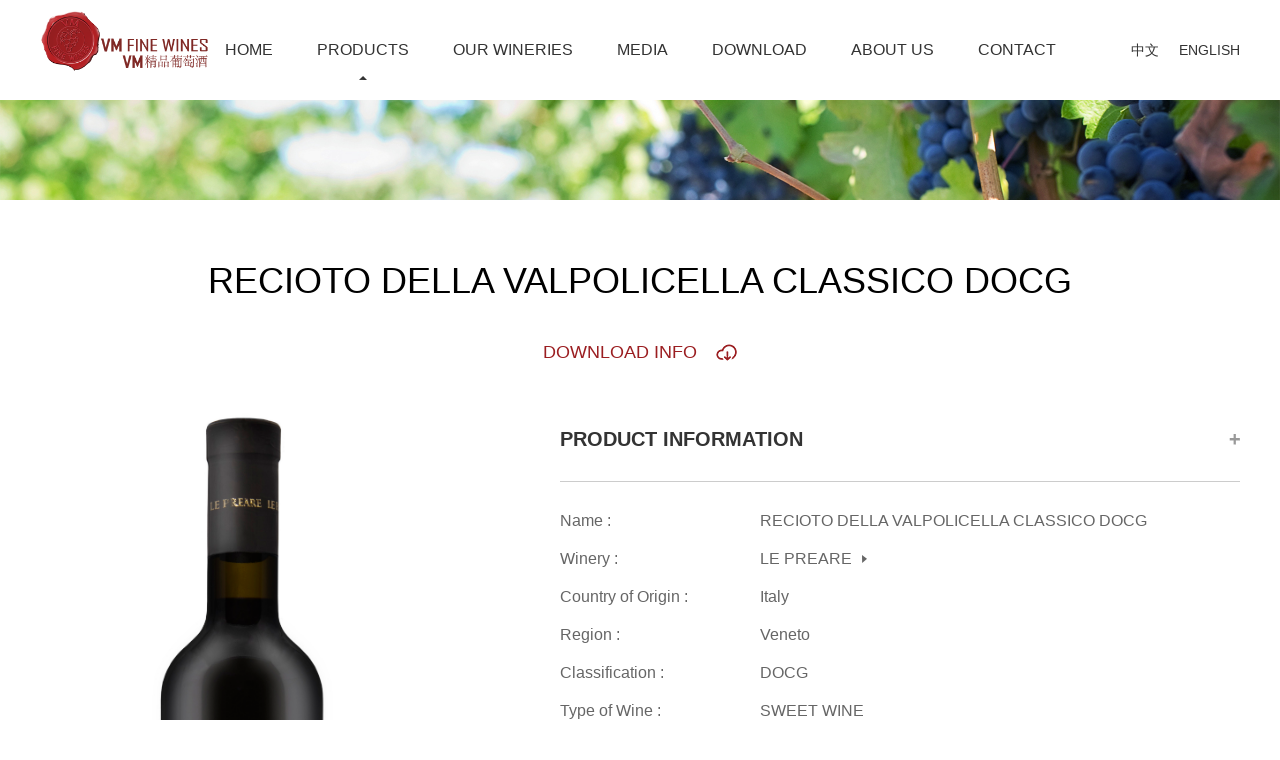

--- FILE ---
content_type: text/html; charset=utf-8
request_url: http://www.vmfinewines.com/Home/SWEET/681.html
body_size: 3331
content:
<!DOCTYPE html>
<html>
<meta charset="utf-8" /><title>VM Fine Wines Co., Ltd.</title><meta name="Keywords" content=""><meta name="Description" content=""><!--css--><link rel="stylesheet" href="/Public/Home/default/css/main.css" /><link rel="stylesheet" href="/Public/Home/default/css/common.css" /><link rel="stylesheet" href="/Public/Home/default/css/swiper.min.css" />

<body>
<!--共同头部--><div class="pub_header">    <div class="pub_logo">        <img src="/Public/Home/default/img/logo.png" />    </div>    <div class="pub_nav">        <ul>            <li class="">                <h2>                    <a href="/Home.html">HOME</a>                </h2>            </li>            <!--                <pre>array(8) {
  [&quot;id&quot;] =&gt; string(1) &quot;8&quot;
  [&quot;pid&quot;] =&gt; string(1) &quot;0&quot;
  [&quot;name&quot;] =&gt; string(7) &quot;product&quot;
  [&quot;title&quot;] =&gt; string(12) &quot;产品中心&quot;
  [&quot;sub_title&quot;] =&gt; string(8) &quot;PRODUCTS&quot;
  [&quot;model&quot;] =&gt; string(2) &quot;34&quot;
  [&quot;display&quot;] =&gt; string(1) &quot;1&quot;
  [&quot;_child&quot;] =&gt; array(2) {
    [58] =&gt; array(8) {
      [&quot;id&quot;] =&gt; string(2) &quot;58&quot;
      [&quot;pid&quot;] =&gt; string(1) &quot;8&quot;
      [&quot;name&quot;] =&gt; string(3) &quot;ptj&quot;
      [&quot;title&quot;] =&gt; string(9) &quot;葡萄酒&quot;
      [&quot;sub_title&quot;] =&gt; string(5) &quot;WINES&quot;
      [&quot;model&quot;] =&gt; string(2) &quot;34&quot;
      [&quot;display&quot;] =&gt; string(1) &quot;1&quot;
      [&quot;_child&quot;] =&gt; array(7) {
        [61] =&gt; array(7) {
          [&quot;id&quot;] =&gt; string(2) &quot;61&quot;
          [&quot;pid&quot;] =&gt; string(2) &quot;58&quot;
          [&quot;name&quot;] =&gt; string(4) &quot;hptj&quot;
          [&quot;title&quot;] =&gt; string(12) &quot;红葡萄酒&quot;
          [&quot;sub_title&quot;] =&gt; string(8) &quot;RED WINE&quot;
          [&quot;model&quot;] =&gt; string(2) &quot;34&quot;
          [&quot;display&quot;] =&gt; string(1) &quot;1&quot;
        }
        [62] =&gt; array(7) {
          [&quot;id&quot;] =&gt; string(2) &quot;62&quot;
          [&quot;pid&quot;] =&gt; string(2) &quot;58&quot;
          [&quot;name&quot;] =&gt; string(4) &quot;bptj&quot;
          [&quot;title&quot;] =&gt; string(13) &quot;白葡萄酒 &quot;
          [&quot;sub_title&quot;] =&gt; string(10) &quot;WHITE WINE&quot;
          [&quot;model&quot;] =&gt; string(2) &quot;34&quot;
          [&quot;display&quot;] =&gt; string(1) &quot;1&quot;
        }
        [65] =&gt; array(7) {
          [&quot;id&quot;] =&gt; string(2) &quot;65&quot;
          [&quot;pid&quot;] =&gt; string(2) &quot;58&quot;
          [&quot;name&quot;] =&gt; string(9) &quot;SPARKLING&quot;
          [&quot;title&quot;] =&gt; string(10) &quot;起泡酒 &quot;
          [&quot;sub_title&quot;] =&gt; string(14) &quot;SPARKLING WINE&quot;
          [&quot;model&quot;] =&gt; string(2) &quot;34&quot;
          [&quot;display&quot;] =&gt; string(1) &quot;1&quot;
        }
        [66] =&gt; array(7) {
          [&quot;id&quot;] =&gt; string(2) &quot;66&quot;
          [&quot;pid&quot;] =&gt; string(2) &quot;58&quot;
          [&quot;name&quot;] =&gt; string(5) &quot;SWEET&quot;
          [&quot;title&quot;] =&gt; string(13) &quot;甜葡萄酒 &quot;
          [&quot;sub_title&quot;] =&gt; string(10) &quot;SWEET WINE&quot;
          [&quot;model&quot;] =&gt; string(2) &quot;34&quot;
          [&quot;display&quot;] =&gt; string(1) &quot;1&quot;
        }
        [67] =&gt; array(7) {
          [&quot;id&quot;] =&gt; string(2) &quot;67&quot;
          [&quot;pid&quot;] =&gt; string(2) &quot;58&quot;
          [&quot;name&quot;] =&gt; string(4) &quot;ROSE&quot;
          [&quot;title&quot;] =&gt; string(16) &quot;桃红葡萄酒 &quot;
          [&quot;sub_title&quot;] =&gt; string(9) &quot;ROSE WINE&quot;
          [&quot;model&quot;] =&gt; string(2) &quot;34&quot;
          [&quot;display&quot;] =&gt; string(1) &quot;1&quot;
        }
        [68] =&gt; array(7) {
          [&quot;id&quot;] =&gt; string(2) &quot;68&quot;
          [&quot;pid&quot;] =&gt; string(2) &quot;58&quot;
          [&quot;name&quot;] =&gt; string(3) &quot;NON&quot;
          [&quot;title&quot;] =&gt; string(16) &quot;无醇葡萄酒 &quot;
          [&quot;sub_title&quot;] =&gt; string(18) &quot;NON-ALCOHOLIC WINE&quot;
          [&quot;model&quot;] =&gt; string(2) &quot;34&quot;
          [&quot;display&quot;] =&gt; string(1) &quot;1&quot;
        }
        [69] =&gt; array(7) {
          [&quot;id&quot;] =&gt; string(2) &quot;69&quot;
          [&quot;pid&quot;] =&gt; string(2) &quot;58&quot;
          [&quot;name&quot;] =&gt; string(9) &quot;FORTIFIED&quot;
          [&quot;title&quot;] =&gt; string(18) &quot;加强型葡萄酒&quot;
          [&quot;sub_title&quot;] =&gt; string(14) &quot;FORTIFIED WINE&quot;
          [&quot;model&quot;] =&gt; string(2) &quot;34&quot;
          [&quot;display&quot;] =&gt; string(1) &quot;1&quot;
        }
      }
    }
    [60] =&gt; array(8) {
      [&quot;id&quot;] =&gt; string(2) &quot;60&quot;
      [&quot;pid&quot;] =&gt; string(1) &quot;8&quot;
      [&quot;name&quot;] =&gt; string(2) &quot;qt&quot;
      [&quot;title&quot;] =&gt; string(12) &quot;其它产品&quot;
      [&quot;sub_title&quot;] =&gt; string(6) &quot;OTHERS&quot;
      [&quot;model&quot;] =&gt; string(2) &quot;34&quot;
      [&quot;display&quot;] =&gt; string(1) &quot;1&quot;
      [&quot;_child&quot;] =&gt; array(8) {
        [64] =&gt; array(7) {
          [&quot;id&quot;] =&gt; string(2) &quot;64&quot;
          [&quot;pid&quot;] =&gt; string(2) &quot;60&quot;
          [&quot;name&quot;] =&gt; string(6) &quot;COFFEE&quot;
          [&quot;title&quot;] =&gt; string(6) &quot;咖啡&quot;
          [&quot;sub_title&quot;] =&gt; string(6) &quot;COFFEE&quot;
          [&quot;model&quot;] =&gt; string(2) &quot;34&quot;
          [&quot;display&quot;] =&gt; string(1) &quot;1&quot;
        }
        [70] =&gt; array(7) {
          [&quot;id&quot;] =&gt; string(2) &quot;70&quot;
          [&quot;pid&quot;] =&gt; string(2) &quot;60&quot;
          [&quot;name&quot;] =&gt; string(6) &quot;GRAPPA&quot;
          [&quot;title&quot;] =&gt; string(9) &quot;蒸馏酒&quot;
          [&quot;sub_title&quot;] =&gt; string(6) &quot;GRAPPA&quot;
          [&quot;model&quot;] =&gt; string(2) &quot;34&quot;
          [&quot;display&quot;] =&gt; string(1) &quot;1&quot;
        }
        [71] =&gt; array(7) {
          [&quot;id&quot;] =&gt; string(2) &quot;71&quot;
          [&quot;pid&quot;] =&gt; string(2) &quot;60&quot;
          [&quot;name&quot;] =&gt; string(6) &quot;LIQUOR&quot;
          [&quot;title&quot;] =&gt; string(6) &quot;烈酒&quot;
          [&quot;sub_title&quot;] =&gt; string(6) &quot;LIQUOR&quot;
          [&quot;model&quot;] =&gt; string(2) &quot;34&quot;
          [&quot;display&quot;] =&gt; string(1) &quot;1&quot;
        }
        [73] =&gt; array(7) {
          [&quot;id&quot;] =&gt; string(2) &quot;73&quot;
          [&quot;pid&quot;] =&gt; string(2) &quot;60&quot;
          [&quot;name&quot;] =&gt; string(6) &quot;Cognac&quot;
          [&quot;title&quot;] =&gt; string(6) &quot;干邑&quot;
          [&quot;sub_title&quot;] =&gt; string(6) &quot;COGNAC&quot;
          [&quot;model&quot;] =&gt; string(2) &quot;34&quot;
          [&quot;display&quot;] =&gt; string(1) &quot;1&quot;
        }
        [74] =&gt; array(7) {
          [&quot;id&quot;] =&gt; string(2) &quot;74&quot;
          [&quot;pid&quot;] =&gt; string(2) &quot;60&quot;
          [&quot;name&quot;] =&gt; string(6) &quot;WHISKY&quot;
          [&quot;title&quot;] =&gt; string(9) &quot;威士忌&quot;
          [&quot;sub_title&quot;] =&gt; string(6) &quot;WHISKY&quot;
          [&quot;model&quot;] =&gt; string(2) &quot;34&quot;
          [&quot;display&quot;] =&gt; string(1) &quot;1&quot;
        }
        [75] =&gt; array(7) {
          [&quot;id&quot;] =&gt; string(2) &quot;75&quot;
          [&quot;pid&quot;] =&gt; string(2) &quot;60&quot;
          [&quot;name&quot;] =&gt; string(13) &quot;ChristmasCake&quot;
          [&quot;title&quot;] =&gt; string(12) &quot;圣诞蛋糕&quot;
          [&quot;sub_title&quot;] =&gt; string(14) &quot;CHRISTMAS CAKE&quot;
          [&quot;model&quot;] =&gt; string(2) &quot;34&quot;
          [&quot;display&quot;] =&gt; string(1) &quot;1&quot;
        }
        [76] =&gt; array(7) {
          [&quot;id&quot;] =&gt; string(2) &quot;76&quot;
          [&quot;pid&quot;] =&gt; string(2) &quot;60&quot;
          [&quot;name&quot;] =&gt; string(10) &quot;AppleJuice&quot;
          [&quot;title&quot;] =&gt; string(9) &quot;苹果汁&quot;
          [&quot;sub_title&quot;] =&gt; string(11) &quot;APPLE JUICE&quot;
          [&quot;model&quot;] =&gt; string(2) &quot;34&quot;
          [&quot;display&quot;] =&gt; string(1) &quot;1&quot;
        }
        [77] =&gt; array(7) {
          [&quot;id&quot;] =&gt; string(2) &quot;77&quot;
          [&quot;pid&quot;] =&gt; string(2) &quot;60&quot;
          [&quot;name&quot;] =&gt; string(8) &quot;OLIVEOIL&quot;
          [&quot;title&quot;] =&gt; string(9) &quot;橄榄油&quot;
          [&quot;sub_title&quot;] =&gt; string(9) &quot;OLIVE OIL&quot;
          [&quot;model&quot;] =&gt; string(2) &quot;34&quot;
          [&quot;display&quot;] =&gt; string(1) &quot;1&quot;
        }
      }
    }
  }
}
</pre>-->                <li class="on">                <h2>                    <a href="/Home/product.html">PRODUCTS</a>                </h2>            </li><!--                <pre>array(7) {
  [&quot;id&quot;] =&gt; string(2) &quot;22&quot;
  [&quot;pid&quot;] =&gt; string(1) &quot;0&quot;
  [&quot;name&quot;] =&gt; string(3) &quot;our&quot;
  [&quot;title&quot;] =&gt; string(15) &quot;我们的酒庄&quot;
  [&quot;sub_title&quot;] =&gt; string(12) &quot;OUR WINERIES&quot;
  [&quot;model&quot;] =&gt; string(2) &quot;77&quot;
  [&quot;display&quot;] =&gt; string(1) &quot;1&quot;
}
</pre>-->                <li class="">                <h2>                    <a href="/Home/our.html">OUR WINERIES</a>                </h2>            </li><!--                <pre>array(7) {
  [&quot;id&quot;] =&gt; string(2) &quot;34&quot;
  [&quot;pid&quot;] =&gt; string(1) &quot;0&quot;
  [&quot;name&quot;] =&gt; string(4) &quot;news&quot;
  [&quot;title&quot;] =&gt; string(6) &quot;资讯&quot;
  [&quot;sub_title&quot;] =&gt; string(5) &quot;MEDIA&quot;
  [&quot;model&quot;] =&gt; string(2) &quot;33&quot;
  [&quot;display&quot;] =&gt; string(1) &quot;1&quot;
}
</pre>-->                <li class="">                <h2>                    <a href="/Home/news.html">MEDIA</a>                </h2>            </li><!--                <pre>array(7) {
  [&quot;id&quot;] =&gt; string(2) &quot;51&quot;
  [&quot;pid&quot;] =&gt; string(1) &quot;0&quot;
  [&quot;name&quot;] =&gt; string(4) &quot;down&quot;
  [&quot;title&quot;] =&gt; string(12) &quot;资料下载&quot;
  [&quot;sub_title&quot;] =&gt; string(8) &quot;DOWNLOAD&quot;
  [&quot;model&quot;] =&gt; string(2) &quot;76&quot;
  [&quot;display&quot;] =&gt; string(1) &quot;1&quot;
}
</pre>-->                <li class="">                <h2>                    <a href="/Home/down.html">DOWNLOAD</a>                </h2>            </li><!--                <pre>array(7) {
  [&quot;id&quot;] =&gt; string(2) &quot;55&quot;
  [&quot;pid&quot;] =&gt; string(1) &quot;0&quot;
  [&quot;name&quot;] =&gt; string(2) &quot;us&quot;
  [&quot;title&quot;] =&gt; string(12) &quot;关于我们&quot;
  [&quot;sub_title&quot;] =&gt; string(8) &quot;ABOUT US&quot;
  [&quot;model&quot;] =&gt; string(2) &quot;32&quot;
  [&quot;display&quot;] =&gt; string(1) &quot;1&quot;
}
</pre>-->                <li class="">                <h2>                    <a href="/Home/us.html">ABOUT US</a>                </h2>            </li><!--                <pre>array(7) {
  [&quot;id&quot;] =&gt; string(2) &quot;57&quot;
  [&quot;pid&quot;] =&gt; string(1) &quot;0&quot;
  [&quot;name&quot;] =&gt; string(4) &quot;lxfs&quot;
  [&quot;title&quot;] =&gt; string(12) &quot;联系方式&quot;
  [&quot;sub_title&quot;] =&gt; string(7) &quot;CONTACT&quot;
  [&quot;model&quot;] =&gt; string(2) &quot;32&quot;
  [&quot;display&quot;] =&gt; string(1) &quot;1&quot;
}
</pre>-->                <li class="">                <h2>                    <a href="/Home/lxfs.html">CONTACT</a>                </h2>            </li>        </ul>    </div>    <div class="pub_language">        <ul>            <li>                <a href="/?l=2052">中文</a>            </li>            <li>                <a href="/?l=1033">ENGLISH</a>            </li>        </ul>    </div></div>

<!--内页banner-->

<div class="ny-banner">
	<div class="ny-bannerimg">
		<img src="/Uploads/Picture/2020-09-10/5f59e9e602b98.jpg" />
	</div>

</div>



<!--产品详情-->
<div class="Pro_details">
	<div class="Pro_details_title">
		<h2>RECIOTO DELLA VALPOLICELLA CLASSICO DOCG</h2>
		<div class="Pro_download">
			<a href="/Home/Download/download_file/id/681.html">DOWNLOAD INFO</a>
		</div>
	</div>
	<div class="Pro_details_info">
		<div class="Pro_details_img">

			<img src="/Uploads/Picture/2022-05-13/627e0a0b4010d.jpg" />

		</div>
		<div class="Pro_details_text">
			<div class="Pro_details_parameter">
				<div class="Pro_details_texttitle">
					<h2>PRODUCT INFORMATION</h2>
				</div>
				<dl>
					<dd>
						<div class="Pro_details_text_left">Name : </div>
						<div class="Pro_details_text_right">RECIOTO DELLA VALPOLICELLA CLASSICO DOCG</div>
					</dd>
					<dd>
						<div class="Pro_details_text_left">Winery : </div>
						<div class="Pro_details_text_right"><a href="/Home/our/655.html">LE PREARE</a></div>
					</dd>
					<dd>
						<div class="Pro_details_text_left">Country of Origin : </div>
												<div class="Pro_details_text_right">Italy</div>
					</dd>
					<dd>
						<div class="Pro_details_text_left">Region : </div>
						<div class="Pro_details_text_right">Veneto</div>
					</dd>
					<dd>
						<div class="Pro_details_text_left">Classification : </div>
						<div class="Pro_details_text_right">DOCG</div>
					</dd>
					<dd>
						<div class="Pro_details_text_left">Type of Wine : </div>
						<div class="Pro_details_text_right">SWEET WINE</div>
					</dd>
					<dd>
						<div class="Pro_details_text_left">Grape Variety : </div>
						<div class="Pro_details_text_right">Corvina 70%, Corvinone 15%, Rondinella 15%</div>
					</dd>
					<dd>
						<div class="Pro_details_text_left">Alcohol : </div>
						<div class="Pro_details_text_right">12.5%</div>
					</dd>
					<dd>
						<div class="Pro_details_text_left">Vintage : </div>
						<div class="Pro_details_text_right"></div>
					</dd>
					<dd>
						<div class="Pro_details_text_left">Net content : </div>
						<div class="Pro_details_text_right">500ml </div>
					</dd>
					<dd>
						<div class="Pro_details_text_left">Packaging : </div>
						<div class="Pro_details_text_right">6 bts/case </div>
					</dd>
				</dl>
			</div>
			<div class="Pro_details_Description">
				<div class="Pro_details_texttitle">
					<h2>Description</h2>
				</div>
				<div class="Descriptioncon">
					<p class="MsoNormal">
	Ageing: 6 months in Stainless Still Vat + 4
months in bottle
</p>
<p class="MsoNormal">
	<span>Colour: ruby red, with violet hints. Nose:
scents of fruits in particular mode raspberry, cherries, prunes and plum.
Flavour: sweet, soft and creamy, in the finish with some warm notes of raisins.
A sweet red wine, unique in the Italian wine scene.</span> 
</p>				</div>
			</div>
		</div>
	</div>
		<div class="Pro_imgbanner">
		<!-- Swiper -->
		<div class="swiper-container gallery-top">
			<div class="swiper-wrapper">
							</div>
			<!-- Add Arrows -->
			<div class="swiper-button-next swiper-button-white"></div>
			<div class="swiper-button-prev swiper-button-white"></div>
		</div>
		<div class="swiper-container gallery-thumbs">
			<div class="swiper-wrapper">
				
			</div>
		</div>
	</div>
</div>









<!--共同底部-->
<div class="pub_footer">
    <div class="pub_footer_banner">
        <img src="/Public/Home/default/img/pub_footer_banner.jpg"/>
    </div>
    <div class="pub_footer_bottom">
        <div class="pub_footercon">
            <div class="bottom_logo">
                <img src="/Public/Home/default/img/bottom_logo.png" />
            </div>
            <div class="bottom_nav">
                <ul>
                    <li>
                        <a href="/">HOME</a>
                    </li>
                    <li>
                        <a href="/Home/product.html">PRODUCTS</a>
                    </li><li>
                        <a href="/Home/our.html">OUR WINERIES</a>
                    </li><li>
                        <a href="/Home/news.html">MEDIA</a>
                    </li><li>
                        <a href="/Home/down.html">DOWNLOAD</a>
                    </li><li>
                        <a href="/Home/us.html">ABOUT US</a>
                    </li><li>
                        <a href="/Home/lxfs.html">CONTACT</a>
                    </li>
                </ul>
            </div>
            <div class="bottom_banquan">
                <p>粤公网安备 44010602001232号 <a href="https://beian.miit.gov.cn" target="_blank">粤ICP备15026325号</a> Copyright © 2020 VM Fine Wines Co.,Ltd.All Rights reserved .</p>
				<p>版权所有：广州市意得贸易有限公司</p>
            </div>
            <div class="bottom_erweima">
                <img src="/Uploads/Picture/2020-09-15/5f6034e5f1f2a.jpg"/>
            </div>
            <div class="bottom_top">
                <a href="javascript:scrollTo(0,0);"></a>
            </div>
        </div>
    </div>
</div>


<script type="text/javascript" src="/Public/Home/default/js/jquery-1.11.3.min.js" ></script>
<script type="text/javascript" src="/Public/Home/default/js/swiper.min.js" ></script>

<script>
    //		<!-- Initialize Swiper -->

    var swiper = new Swiper('.swiper-container', {
        spaceBetween:0,
        speed:800,
        centeredSlides: true,
        autoplay: {
            delay: 2500,
            disableOnInteraction: false,
        },
        pagination: {
            el: '.swiper-pagination',
            clickable: true,
        },
        navigation: {
            nextEl: '.swiper-button-next',
            prevEl: '.swiper-button-prev',
        },
    });


</script>










<script>
	var galleryThumbs = new Swiper('.gallery-thumbs', {
		spaceBetween: 10,
		slidesPerView: 4,
		freeMode: true,
		watchSlidesVisibility: true,
		watchSlidesProgress: true,
	});
	var galleryTop = new Swiper('.gallery-top', {
		spaceBetween: 10,
		navigation: {
			nextEl: '.swiper-button-next',
			prevEl: '.swiper-button-prev',
		},
		thumbs: {
			swiper: galleryThumbs
		}
	});
</script>
</body>
</html>

--- FILE ---
content_type: text/css
request_url: http://www.vmfinewines.com/Public/Home/default/css/main.css
body_size: 2741
content:
*{
	margin: 0;
	padding: 0;
}

.pubpage {
    text-align: center;
    margin-top: 40px!important;
    margin-left: 200px;
}

li{
	list-style: none;
}

a{
	text-decoration: none;
}
body{
	font-family: "微软雅黑 ";
	font-family: arial;
	background-color: #FFFFFF;
}

img{
	display: block;
	max-width: 100%;
	    margin: 0 auto;
}

/*首页3大模块*/
.index_Three{
	max-width: 1200px;
	margin: 0 auto;
}
.index_Three ul{
	overflow: hidden;
	padding-top: 30px;
}
.index_Three ul li{
	float: left;
	width: 380px;
	height: 200px;
	position: relative;
	overflow: hidden;
	margin-left: 30px;
}
.index_Three ul li:first-child{
	margin-left: 0;
}
.index_Three ul li:hover .index_Threetext{
	background: none;
	transition-duration: 0.5s;
}
.index_Three ul li:hover .index_Threeimg img{
	transform: scale(1.1);
	transition-duration: 0.5s;
}
.index_Threeimg{
	width: 100%;
	height: 100%;
	overflow: hidden;
}
.index_Threeimg img{
	display: block;
	width: 100%;
	height: 100%;
	transition-duration: 0.5s;
}
.index_Threetext{
	width: 100%;
	height: 100%;
	background-color: rgba(0, 0, 0, 0.4);
	position: absolute;
	top: 0;
	left: 0;
	transition-duration: 0.5s;
}
.index_Threetext h2{
	font-size: 30px;
	line-height: 200px;
	text-align: center;
	color: #FFFFFF;
}

/*首页产品*/
.sy_pro{
	width: 100%;
}
.sy_procon{
	max-width: 1200px;
	margin: 0 auto;
}
.pub_title{
	text-align: center;
	padding: 80px 0 40px;
}
.pub_title h2{
	text-transform: uppercase;
	font-weight: normal;
	font-size: 36px;
	color: #000000;
}
.pub_title img{
	margin: 30px auto 0;
	display: block;
}
.Label_info{
	overflow: hidden;
}
.Label_select{
	float: left;
	height: 50px;
	width: 830px;
}
.Label_select ul{
	overflow: hidden;
}
.Label_select ul li{
	float: left;
	width: 25%;
}
.Label_select ul li select{
	border: 1px solid #cccccc;
	width: 190px;
	height: 50px;
	line-height: 50px;
	padding-left: 10px;
	outline: none;
	color: #666666;
	font-size: 14px;
}
.Label_select ul li select option{
	color: #666666;
}
.Label_search{
	float: right;
	width: 350px;
	height: 50px;
}
.Label_search {
	position: relative;
	width: 348px;
	border: 1px solid #cccccc;
	height:48px;
	background-image: url(../img/search.png);
	background-repeat: no-repeat;
	background-position:10px center;
}
.Label_search  input{
	display: block;
	width:60%;
	border: none;
	height: 100%;
	outline: none;
	padding-left:40px;
	background: none;
	color: #666666;
	font-size: 14px;
}
.Label_search  button{
	position: absolute;
	top: 0;
	line-height: 50px;
	right: 10px;
	background: none;
	border: none;
	font-weight: bold;
	color: #333333;
	font-size: 14px;
	outline: none;
}
input::-webkit-input-placeholder{
    color:#999999;
}
input::-moz-placeholder{   /* Mozilla Firefox 19+ */
    color:#999999;
}
input:-moz-placeholder{    /* Mozilla Firefox 4 to 18 */
    color:#999999;
}
input:-ms-input-placeholder{  /* Internet Explorer 10-11 */ 
    color:#999999;
}
.pro_list ul{
	overflow: hidden;
	margin: 60px 0;
}
.pro_list ul li{
	float: left;
	width: 210px;
	margin-left: 30px;
	text-align: center;
}
.pro_list ul li:first-child{
	margin-left: 22px;
}
.pro_list ul li:hover .pro_listimg img{
	transform: scale(1.1);
	transition-duration: 0.5s;
}
.pro_listimg{
	width: 100%;
	height: 350px;
	overflow: hidden;
}
.pro_listimg img{
	display: block;
	/*width: 100%;*/
	max-width: 100%;
	height: 100%;
	transition-duration: 0.5s;
	margin: 0 auto;
}

.Pro_details_img{
	height: 800px;
}
.Pro_details_img img{
	height: 100%;
}
.pro_listtext{
	padding: 0 10px;
}
.pro_listtext h2{
	text-transform: uppercase;
	font-size: 18px;
	font-weight: normal;
	color: #000000;
	margin-top: 30px;
	text-overflow: ellipsis;
	/*white-space: nowrap;*/
	overflow: hidden;
	height: 45px!important;
}
.pro_listtext b{
	width: 40px;
	height: 4px;
	display: block;
	background-color: #9b824d;
	margin: 15px auto 10px;
}
.pro_listtext p{
	font-size: 14px;
	color: #666666;
	padding-top: 10px;
	text-overflow: ellipsis;
	white-space: nowrap;
	overflow: hidden;
}
.View_more{
	width: 220px;
	height: 50px;
	margin: 0 auto;
	border: 1px solid #999999;
	text-align: center;
}
.View_more a{
	text-transform: uppercase;
	font-size: 16px;
	color: #666666;
	line-height: 50px;
}

/*首页酒庄*/
.sy_wineries{
	width: 100%;
	background-color: #ececec;
	margin-top: 80px;
}
.sy_wineriescon{
	max-width: 1200px;
	margin: 0 auto;
}
.Small_banner{
	width: 100%;
}
.Small_banner img{
	display: block;
	width: 100%;
}
.sy_wineries_list{
	height: 600px;
	overflow: hidden;
}
.sy_wineries_list ul {
	overflow: hidden;
}
.sy_wineries_list ul li{
	float: left;
	width: 277px;
	margin-left: 30px;
	margin-bottom: 60px;
}
.sy_wineries_list ul li:nth-child(4n+1){
	margin-left: 0;
}
.sy_wineries_list ul li:hover .sy_wineries_listimg img{
	transform: scale(1.1);
	transition-duration: 0.5s;
}
.sy_wineries_listimg{
	width: 100%;
	height: 100px;
	overflow: hidden;
}
.sy_wineries_listimg img{
	display: block;
	/*width: 68%;*/
	height: 100%;
	transition-duration: 0.5s;
}
.sy_wineries_listtext h2{
	font-size: 18px;
	color: #333333;
	padding-top: 15px;
	font-weight: normal;
	text-overflow: ellipsis;
	white-space: nowrap;
	overflow: hidden;
	text-align: center;
}

/*首页新闻*/
.sy_news{
	width: 100%;
}
.sy_newscon{
	max-width: 1200px;
	margin: 0 auto;
}
.sy_newslist ul {
	overflow: hidden;
}
.sy_newslist ul li{
	float: left;
	width: 380px;
	margin-left: 30px;
}
.sy_newslist ul li:first-child{
	margin-left: 0;
}
.sy_newsimg{
	width: 100%;
	height: 200px;
	overflow: hidden;
}
.sy_newsimg img{
	display: block;
	width: 100%;
	height: 100%;
	transition-duration: 0.5s;
}
.sy_newslist ul li:hover .sy_newsimg img{
	transform: scale(1.1);
	transition-duration: 0.5s;
}
.sy_newstext{
	
}
.sy_newstext p{
	padding: 20px 0 15px;
	font-size: 12px;
	color: #666666;
}
.sy_newstext b{
	background-color: #9b824d;
	width: 40px;
	height: 4px;
	display: block;
}
.sy_newstext h2{
	font-weight: normal;
	font-size: 18px;
	color: #000000;
	text-overflow: ellipsis;
	white-space: nowrap;
	overflow: hidden;
	padding: 20px 0;
	
}
.sy_newstext span{
	font-size: 14px;
	color: #666666;
	line-height: 24px;
	display: block;
	max-height: 50px;
	overflow: hidden;
}


/*内页*/
/*产品中心*/
.ny_banner{
	margin-top: 100px;
}
.ny_banner img{
	display: block;
	width: 100%;
}
.Products{
	overflow: hidden;
	max-width: 1200px;
	margin: 0 auto;
	padding-top: 60px;
}
.Products_nav{
	float: left;
	width: 210px;
}
.Products_info{
	float: right;
	width: 920px;
	padding-left: 30px;
	border-left: 1px solid #9b824d;
}
.Products_nav_title{
	font-size: 24px;
	padding-bottom: 10px;
	color: #9b824d;
}
.Products_nav_list ul li{
	padding-top: 20px;
}
.Products_nav_list ul li h2{
	background-image: url(../img/nav_bg01.png);
	background-repeat: no-repeat;
	background-position: right center;
	border-bottom: 1px solid #cccccc;
	padding: 20px 0;
}
.Products_nav_list ul li h2 a{
	display: block;
	font-size: 18px;
	color: #333333;
	width: 90%;
	text-overflow: ellipsis;
	white-space: nowrap;
	overflow: hidden;
	
}
.Products_nav_list ul li:hover h2 a{
	color: #9b824d;
}
.Products_nav_list ul li.on h2 a{
	color: #9b824d;
}

.Products_nav_list ul li dl dd.on a{
	color: #9b824d;
}

.Products_nav_list ul li dl dd{
	border-bottom: 1px solid #cccccc;
}
.Products_nav_list ul li dl dd a{
	font-size: 14px;
	color: #666666;
	background-image: url(../img/nav_bg02.png);
	background-repeat: no-repeat;
	background-position: left center;
	display: block;
	padding: 16px 0 16px 20px;
	transition-duration: 05s;
}
.Products_nav_list ul li dl dd:hover a{
	background-image: url(../img/nav_bg03.png);
	transition-duration: 0.5s;
	color: #9B824D;
}
.Products_Label ul{
	overflow: hidden;
}
.Products_Label ul li{
	float: left;
	width: 155px;
	height: 50px;
	margin-left: 10px;
}
.Products_Label ul li:first-child{
	margin-left: 0;
}
.Products_Label ul li select{
	border: 1px solid #cccccc;
    width: 150px;
    height: 50px;
    line-height: 50px;
    padding-left: 10px;
    outline: none;
    color: #666666;
    font-size: 14px;
}
.Products_search{
	position: relative;
}
.Products_search {
	margin-top: 10px;
	border-bottom: 1px solid #CCCCCC;
	width: 100%;
	height: 50px;
	line-height: 50px;
	position: relative;
	background-image: url(../img/search.png);
    background-repeat: no-repeat;
    background-position: left center;
}
.Products_search  input{
	display: block;
    width: 85%;
    border: none;
    height: 50px;
    outline: none;
    padding-left: 30px;
    background: none;
    color: #666666;
    font-size: 14px;
}
.Products_search  button{
	position: absolute;
    top: 0;
    line-height: 50px;
    right: 10px;
    background: none;
    border: none;
    font-weight: bold;
    color: #333333;
    font-size: 14px;
    outline: none;
}
.Products_info .pro_list ul{
	margin: 0;
}
.Products_info .pro_list ul li{
	width: 210px;
	margin-left: 20px;
	margin-top: 60px;
}
.Products_info .pro_list ul li:nth-child(4n+1){
	margin-left: 20px;
}
.Products_info .pro_list ul li .pro_listimg{
	height: 350px;
}
.Pro_details{
	max-width: 1200px;
	margin: 0 auto;
	padding-top: 60px;
}
.Pro_details_title h2{
	font-size: 36px;
	font-weight: normal;
	text-align: center;
}
.Pro_download{
	text-align: center;
	margin-top: 40px;
}
.Pro_download a{
	display: inline-block;
	background-image: url(../img/download.png);
	background-repeat: no-repeat;
	background-position: right center;
	padding-right: 40px;
	font-size: 18px;
	color: #9b1e21;
}
.Pro_details_info{
	overflow: hidden;
	margin-top: 35px;
}
.Pro_details_img{
	float: left;
	width: 400px;
}
.Pro_details_text{
	float: right;
	width: 680px;
}
.Pro_details_texttitle{
	padding: 30px 0;
	border-bottom: 1px solid #cccccc;
}
.Pro_details_texttitle h2{
	font-size: 20px;
	color: #333333;
	background-repeat: no-repeat;
	background-image: url(../img/detail_bg.png);
	background-position: right center;
	text-transform: uppercase;
}
.Pro_details_Description{
	padding-top: 30px;
}
.Descriptioncon{
	font-size: 14px;
	color: #666666;
	line-height: 30px;
	padding-top: 30px;
}
.Pro_details_parameter dl{
	padding-top: 10px;
}
.Pro_details_parameter dl dd{
	overflow: hidden;
	padding-top: 20px;
	font-size: 16px;
	color: #666666;
}
.Pro_details_parameter dl dd a{
	color: #666666;
	background-image: url(../img/detail_bg02.png);
	background-repeat: no-repeat;
	background-position: right center;
	padding-right: 15px;
}
.Pro_details_parameter dl dd:hover a{
	color: #9B1E21;
}
.Pro_details_text_left{
	float: left;
	width: 200px;
}
.Pro_details_text_right{
	float:left;
	width: 60%;
}

/*资讯*/
.News{
	width: 100%;
	margin-top: 10px;
}
.News_list{
	max-width: 1000px;
	margin: 0 auto;
}
.News_list ul li{
	overflow: hidden;
	padding-top: 30px;
}
.News_list ul li:hover .News_listimg img{
	transform: scale(1.1);
	transition-duration: 0.5s;
}
.News_listimg{
	float: left;
	width: 500px;
	height: 264px;
	overflow: hidden;
}
.News_listimg img{
	display: block;
	width: 100%;
	height: 100%;
	transition-duration: 0.5s;
}
.News_listtext{
	float: right;
	max-width: 450px;
	padding-top: 40px;
}
.News_listtext p{
	padding: 0 0 15px;
	font-size: 12px;
	color: #666666;
}
.News_listtext b{
	background-color: #9b824d;
	width: 40px;
	height: 4px;
	display: block;
}
.News_listtext h2{
	font-weight: normal;
	font-size: 18px;
	color: #000000;
	text-overflow: ellipsis;
	white-space: nowrap;
	overflow: hidden;
	padding: 20px 0;
	
}
.News_listtext span{
	font-size: 14px;
	color: #666666;
	line-height: 24px;
	display: block;
	max-height: 50px;
	overflow: hidden;
}
.News_detail{
	max-width: 1000px;
	margin: 0 auto;
	padding-top: 60px;
}
.News_detail_title{
	font-size: 24px;
	color: #333333;
	text-align: center;
}
.News_detail_time{
	padding: 20px 0;
	text-align: center;
	font-size: 12px;
	color: #666666;
}
.News_detailcon{
	
}

/*联系我们*/
.Contact{
	width: 100%;
	background-image: url(../img/contact_bg.png);
	background-repeat: no-repeat;
	background-position: center;
}
.Contact_con{
	max-width: 1180px;
	margin: 0 auto;
}
.Contact_list ul{
	overflow: hidden;
}
.Contact_list ul li{
	float: left;
	width: 500px;
	margin-left: 180px;
	margin-top: 60px;
	
}
.Contact_list ul li:nth-child(odd){
	margin-left: 0;
}
.Name{
	font-size: 18px;
	color: #666666;
	background-image: url(../img/Name.png);
	background-repeat: no-repeat;
	background-position: center left;
	padding-left: 30px;
	line-height: 30px;
	text-transform: uppercase;
}
.Address{
	padding-left: 30px;
	font-size: 14px;
	color: #666666;
	line-height: 30px;
	margin: 15px 0;
	min-height: 60px;
}
.Phone{
	padding-left: 30px;
	font-size: 14px;
	color: #666666;
	line-height: 30px;
	min-height:30px;
}
.Contact_map{
	padding-left: 30px;
	margin-top: 20px;
}
.Contact_map img{
	display: block;
	width: 100%;
}

/*酒庄*/
.Wineries{
	max-width: 1200px;
	margin: 0 auto;
}
.Wineries .sy_wineries_list ul li{
	margin-top: 60px;
	margin-bottom: 0;
}
.Wineries_Label{
	margin-top: 40px;
}
.Wineries_Label ul{
	text-align: center;
}
.Wineries_Label ul li{
	display: inline-block;
	width: 224px;
	height: 50px;
	margin: 0 10px;
}
.Wineries_Label ul li select{
	border: 1px solid #cccccc;
    width: 214px;
    height: 50px;
    line-height: 50px;
    padding-left: 10px;
    outline: none;
    color: #666666;
    font-size: 14px;
}
.Wineries_detail{
	max-width: 1200px;
	margin: 0 auto;
}
.Wineries_detail{
	margin-top: 60px;
}
.Wineries_detail_title{
	font-size: 36px;
	color: #000000;
	margin-bottom: 40px;
	text-align: center;
}
.detail_info_logo{
	max-width: 370px;
}
.Wineries_detail_overflow{
	overflow: hidden;
	margin: 50px 0 40px;
}
.detail_overflow_left{
	float: left;
	max-width: 730px;
}
.detail_overflow_left p{
	
}
.detail_overflow_map{
	float: right;
	max-width: 350px;
}
.danye{
	max-width: 1200px;
	margin: 0 auto;
}
.danye_con{
	padding-top: 40px;
}
.Download_list{
	max-width: 1000px;
	margin: 0 auto;
	
}
.danye_title{
	padding-top: 60px;
	font-size:24px;
	font-weight: bold;
}
.Download_list ul li{
	padding: 20px 0 ;
	background-image: url(../img/download.png);
	background-repeat: no-repeat;
	background-position: right center;
	border-bottom: 1px solid #CCCCCC;
}
.Download_list ul{
	padding-top: 20px;
}
.Download_list ul li a{
	display: block;
	color: #333333;
}
.Download_list ul li a p{
	width: 90%;
	text-overflow: ellipsis;
	overflow: hidden;
	white-space: nowrap;
}
.Download_list ul li:hover a{
	color: #9B1E21;
}


--- FILE ---
content_type: text/css
request_url: http://www.vmfinewines.com/Public/Home/default/css/common.css
body_size: 761
content:
/*共同头部*/
.pub_header{
	position: fixed;
	top: 0;
	left: 0;
	width: 100%;
	z-index: 100;
	background-color: #FFFFFF;
}
.pub_logo{
	position: fixed;
	top:10px;
	left: 40px;
}
.pub_logo img{
	display: block;
	max-width: 170px;
}
.pub_nav{
	max-width: 1200px;
	margin: 20px auto;
	text-align: center;
}
.pub_nav ul li{
	display: inline-block;
	line-height: 60px;
}
.pub_nav ul li h2{
	font-weight: normal;
}
.pub_nav ul li h2 a{
	color: #333333;
	font-size: 16px;
	padding: 0 20px;
	display: block;
}
.pub_nav ul li:hover h2 a{
	background-image: url(../img/nav_on.png);
	background-repeat: no-repeat;
	background-position: center bottom;
}
.pub_nav ul li.on h2 a{
	background-image: url(../img/nav_on.png);
	background-repeat: no-repeat;
	background-position: center bottom;
}
.pub_language{
	position: fixed;
	top: 20px;
	right: 40px;
}
.pub_language ul{
	overflow: hidden;
}
.pub_language ul li{
	float: left;
	margin-left: 20px;
}
.pub_language ul li a{
	display: block;
	line-height: 60px;
	font-size: 14px;
	color: #333333;
}
.pub_language ul li a:hover{
	color: #9b1e21;
}


/*共同底部*/
.pub_footer{
	margin-top: 80px;
}
.pub_footer_banner{
	width: 100%;
	height: auto;
}
.pub_footer_banner img{
	display: block;
	width: 100%;
}
.pub_footer_bottom{
	background-color: #FFFFFF;
	padding: 40px 0 20px;
	width: 100%;
}
.pub_footercon{
	max-width: 1200px;
	margin: 0 auto;
	text-align: center;
	position: relative;
}
.bottom_top{
	position: absolute;
	bottom: 0;
	right: 0;
}
.bottom_top a{
	display: block;
	width: 50px;
	height: 30px;
	opacity: 0.5;
	background-color: #9B1E21;
	background-image: url(../img/bottom_top.png);
	background-repeat: no-repeat;
	background-position: center;
	transition-duration: 0.5s;
}
.bottom_top a:hover{
	opacity: 1;
	transition-duration: 0.5s;
}
.bottom_erweima{
	border: 1px solid #9B1E21;
	width: 80px;
	height: 80px;
	position: absolute;
	right: 148px;
	bottom: 48px;
}
.bottom_erweima img{
	display: block;
	width: 100%;
	height: 100%;
}
.bottom_logo{
	max-width: 90px;
	margin: 0 auto;
}
.bottom_logo img{
	display: block;
	width: 100%;
}
.bottom_nav{
	padding: 40px 0;
}
.bottom_nav ul{
	max-width: 330px;
	margin: 0 auto;
}
.bottom_nav ul li{
	display: inline-block;
	background-image: url(../img/bottomnav_bg.png);
	background-repeat: no-repeat;
	background-position: right center;
	padding: 0 10px;
}
.bottom_nav ul li:last-child{
	background: none;
}
.bottom_nav ul li a{
	font-size: 12px;
	color: #9B1E21;
	line-height: 24px;
}
.bottom_banquan p{
	font-size: 12px;
	color: #9B1E21;
}
.bottom_banquan p a{
	color: #9B1E21;
	padding: 0 5px;
}
